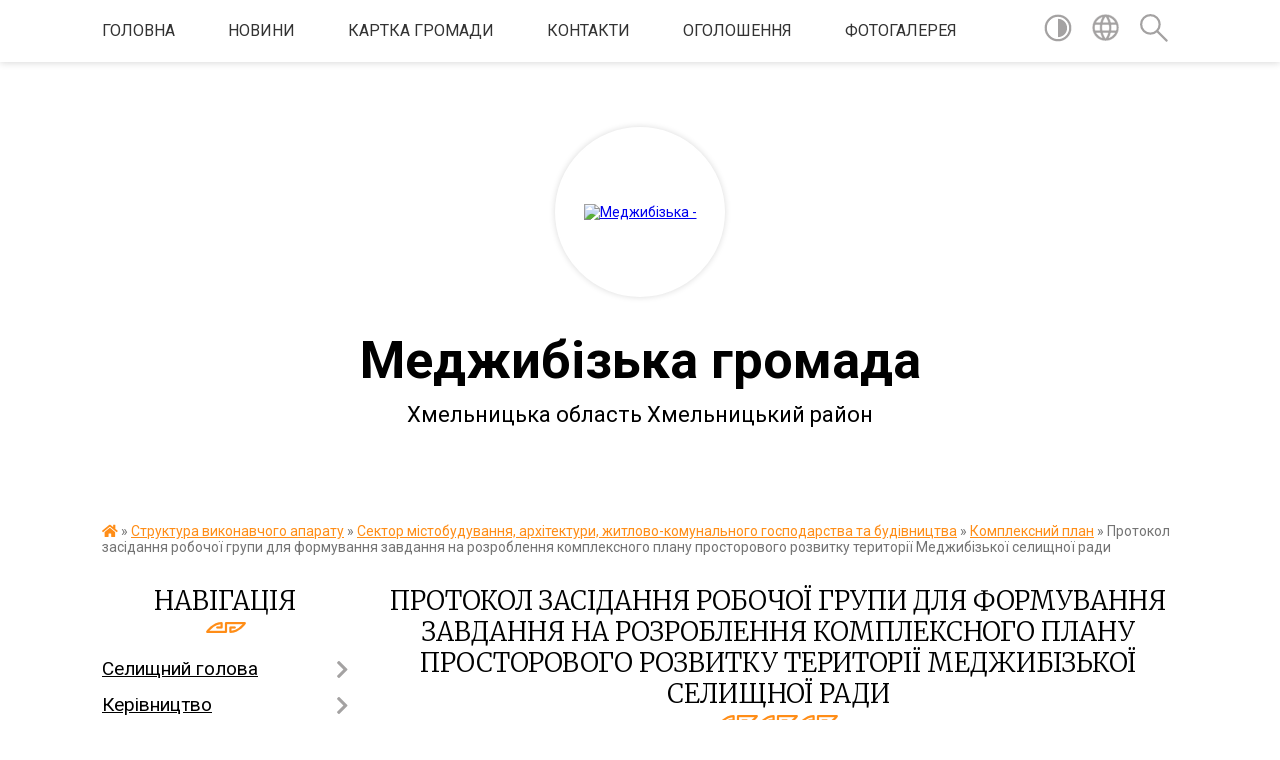

--- FILE ---
content_type: text/html; charset=UTF-8
request_url: https://medzhybizka-gromada.gov.ua/news/1644305828/
body_size: 17721
content:
<!DOCTYPE html>
<html lang="uk">
<head>
	<!--[if IE]><meta http-equiv="X-UA-Compatible" content="IE=edge"><![endif]-->
	<meta charset="utf-8">
	<meta name="viewport" content="width=device-width, initial-scale=1">
	<!--[if IE]><script>
		document.createElement('header');
		document.createElement('nav');
		document.createElement('main');
		document.createElement('section');
		document.createElement('article');
		document.createElement('aside');
		document.createElement('footer');
		document.createElement('figure');
		document.createElement('figcaption');
	</script><![endif]-->
	<title>Протокол засідання робочої групи для формування завдання на розроблення комплексного плану просторового розвитку території Меджибізької селищної ради | Меджибізька громада Хмельницька область Хмельницький район</title>
	<meta name="description" content="">
	<meta name="keywords" content="Протокол, засідання, робочої, групи, для, формування, завдання, на, розроблення, комплексного, плану, просторового, розвитку, території, Меджибізької, селищної, ради, |, Меджибізька, громада, Хмельницька, область, Хмельницький, район">

	
		<meta property="og:image" content="https://rada.info/upload/users_files/04404556/aa93ffdf2c92d97b614ecd025dad0cb1.jpeg">
	<meta property="og:image:width" content="800">
	<meta property="og:image:height" content="445">
			<meta property="og:title" content="Протокол засідання робочої групи для формування завдання на розроблення комплексного плану просторового розвитку території Меджибізької селищної ради">
				<meta property="og:type" content="article">
	<meta property="og:url" content="https://medzhybizka-gromada.gov.ua/news/1644305828/">
		
		<link rel="apple-touch-icon" sizes="57x57" href="https://gromada.org.ua/apple-icon-57x57.png">
	<link rel="apple-touch-icon" sizes="60x60" href="https://gromada.org.ua/apple-icon-60x60.png">
	<link rel="apple-touch-icon" sizes="72x72" href="https://gromada.org.ua/apple-icon-72x72.png">
	<link rel="apple-touch-icon" sizes="76x76" href="https://gromada.org.ua/apple-icon-76x76.png">
	<link rel="apple-touch-icon" sizes="114x114" href="https://gromada.org.ua/apple-icon-114x114.png">
	<link rel="apple-touch-icon" sizes="120x120" href="https://gromada.org.ua/apple-icon-120x120.png">
	<link rel="apple-touch-icon" sizes="144x144" href="https://gromada.org.ua/apple-icon-144x144.png">
	<link rel="apple-touch-icon" sizes="152x152" href="https://gromada.org.ua/apple-icon-152x152.png">
	<link rel="apple-touch-icon" sizes="180x180" href="https://gromada.org.ua/apple-icon-180x180.png">
	<link rel="icon" type="image/png" sizes="192x192"  href="https://gromada.org.ua/android-icon-192x192.png">
	<link rel="icon" type="image/png" sizes="32x32" href="https://gromada.org.ua/favicon-32x32.png">
	<link rel="icon" type="image/png" sizes="96x96" href="https://gromada.org.ua/favicon-96x96.png">
	<link rel="icon" type="image/png" sizes="16x16" href="https://gromada.org.ua/favicon-16x16.png">
	<link rel="manifest" href="https://gromada.org.ua/manifest.json">
	<meta name="msapplication-TileColor" content="#ffffff">
	<meta name="msapplication-TileImage" content="https://gromada.org.ua/ms-icon-144x144.png">
	<meta name="theme-color" content="#ffffff">
	
	
		<meta name="robots" content="">
	
	<link href="https://fonts.googleapis.com/css?family=Merriweather:300|Roboto:400,400i,700,700i&amp;subset=cyrillic-ext" rel="stylesheet">

    <link rel="preload" href="https://cdnjs.cloudflare.com/ajax/libs/font-awesome/5.9.0/css/all.min.css" as="style">
	<link rel="stylesheet" href="https://cdnjs.cloudflare.com/ajax/libs/font-awesome/5.9.0/css/all.min.css" integrity="sha512-q3eWabyZPc1XTCmF+8/LuE1ozpg5xxn7iO89yfSOd5/oKvyqLngoNGsx8jq92Y8eXJ/IRxQbEC+FGSYxtk2oiw==" crossorigin="anonymous" referrerpolicy="no-referrer" />
    
	<link rel="preload" href="//gromada.org.ua/themes/pattern/css/styles_vip.css?v=2.39" as="style">
	<link rel="stylesheet" href="//gromada.org.ua/themes/pattern/css/styles_vip.css?v=2.39">
	<link rel="stylesheet" href="//gromada.org.ua/themes/pattern/css/254/theme_vip.css?v=1769009980">
	
		<!--[if lt IE 9]>
	<script src="https://oss.maxcdn.com/html5shiv/3.7.2/html5shiv.min.js"></script>
	<script src="https://oss.maxcdn.com/respond/1.4.2/respond.min.js"></script>
	<![endif]-->
	<!--[if gte IE 9]>
	<style type="text/css">
		.gradient { filter: none; }
	</style>
	<![endif]-->

</head>
<body class="">

	<a href="#top_menu" class="skip-link link" aria-label="Перейти до головного меню (Alt+1)" accesskey="1">Перейти до головного меню (Alt+1)</a>
	<a href="#left_menu" class="skip-link link" aria-label="Перейти до бічного меню (Alt+2)" accesskey="2">Перейти до бічного меню (Alt+2)</a>
    <a href="#main_content" class="skip-link link" aria-label="Перейти до головного вмісту (Alt+3)" accesskey="3">Перейти до текстового вмісту (Alt+3)</a>




	
	<section class="top_nav">
		<div class="wrap">
			<div class="row">
				<div class="grid-80">
					<nav class="main_menu" id="top_menu">
						<ul>
														<li class="">
								<a href="https://medzhybizka-gromada.gov.ua/main/">Головна</a>
																							</li>
														<li class="">
								<a href="https://medzhybizka-gromada.gov.ua/news/">Новини</a>
																							</li>
														<li class="">
								<a href="https://medzhybizka-gromada.gov.ua/structure/">Картка громади</a>
																							</li>
														<li class="">
								<a href="https://medzhybizka-gromada.gov.ua/feedback/">Контакти</a>
																							</li>
														<li class="">
								<a href="https://medzhybizka-gromada.gov.ua/more_news/">Оголошення</a>
																							</li>
														<li class=" has-sub">
								<a href="https://medzhybizka-gromada.gov.ua/photo/">Фотогалерея</a>
																<button onclick="return show_next_level(this);" aria-label="Показати підменю"></button>
																								<ul>
																		<li>
										<a href="https://medzhybizka-gromada.gov.ua/kalendar-podij-15-26-31-15-04-2021/">Календар подій</a>
																													</li>
																										</ul>
															</li>
													</ul>
					</nav>
					&nbsp;
					<button class="menu-button" id="open-button"><i class="fas fa-bars"></i> Меню сайту</button>
				</div>
				<div class="grid-20">
					<nav class="special_menu">
						<ul>
															<li class="alt_link"><a href="#" title="Версія для людей з вадами зору" onclick="return set_special('8f12a5cf644c8624c4358260f1a72267d0bb182f');"><img class="svg ico" src="//gromada.org.ua/themes/pattern/img/ico/contrast_ico.svg"></a></li>
								<li class="translate_link"><a href="#" class="show_translate" title="Відкрити перекладач"><img class="svg ico" src="//gromada.org.ua/themes/pattern/img/ico/world_ico.svg"></a></li>
								<li><a href="#" class="show_search" title="Показати поле для пошуку"><img class="svg ico" src="//gromada.org.ua/themes/pattern/img/ico/search_ico.svg"></a></li>
													</ul>
					</nav>
					<form action="https://medzhybizka-gromada.gov.ua/search/" class="search_form">
						<input type="text" name="q" value="" placeholder="Пошук..." aria-label="Введіть пошукову фразу" required>
						<button type="submit" name="search" value="y" aria-label="Здійснити пошук"><i class="fa fa-search"></i></button>
					</form>
					<div class="translate_block">
						<div id="google_translate_element"></div>
					</div>
				</div>
				<div class="clearfix"></div>
			</div>
		</div>
	</section>

	<header>
		<div class="wrap">
			<div class="logo">
				<a href="https://medzhybizka-gromada.gov.ua/" id="logo" class="form_2">
					<img src="https://rada.info/upload/users_files/04404556/gerb/Medzhybizh_OTH_gerb_5.png" alt="Меджибізька - ">
				</a>
			</div>
			<div class="title">
				<div class="slogan_1">Меджибізька громада</div><br>
				<div class="slogan_2">Хмельницька область Хмельницький район</div>
			</div>
		</div>
	</header>

	<div class="wrap">
				
		<section class="bread_crumbs">
		<div xmlns:v="http://rdf.data-vocabulary.org/#"><a href="https://medzhybizka-gromada.gov.ua/" title="Головна сторінка"><i class="fas fa-home"></i></a> &raquo; <a href="https://medzhybizka-gromada.gov.ua/golova-gromadi-09-08-31-02-06-2016/">Структура виконавчого апарату</a> &raquo; <a href="https://medzhybizka-gromada.gov.ua/sektor-mistobuduvannya-arhitekturi-zhitlovokomunalnogo-gospodarstva-ta-budivnictva-14-57-11-02-04-2021/">Сектор містобудування, архітектури, житлово-комунального господарства та будівництва</a> &raquo; <a href="https://medzhybizka-gromada.gov.ua/kompleksnij-plan-09-56-04-25-01-2022/" aria-current="page">Комплексний план</a>  &raquo; <span>Протокол засідання робочої групи для формування завдання на розроблення комплексного плану просторового розвитку території Меджибізької селищної ради</span></div>
	</section>
	
	<section class="center_block">
		<div class="row">
			<div class="grid-25 fr">
				<aside>
				
									
					<div class="sidebar_title" id="left_menu">Навігація</div>
					
					<nav class="sidebar_menu">
						<ul>
														<li class=" has-sub">
								<a href="https://medzhybizka-gromada.gov.ua/zastupnik-golovi-selischnoi-radi-08-30-38-04-01-2019/">Селищний голова</a>
																<button onclick="return show_next_level(this);" aria-label="Показати підменю"></button>
																								<ul>
																		<li class="">
										<a href="https://medzhybizka-gromada.gov.ua/status-i-povnovazhennya-13-52-39-02-04-2021/">Статус і повноваження</a>
																													</li>
																		<li class="">
										<a href="https://medzhybizka-gromada.gov.ua/biografiya-13-52-58-02-04-2021/">Біографія</a>
																													</li>
																		<li class="">
										<a href="https://medzhybizka-gromada.gov.ua/zviti-selischnogo-golovi-13-55-34-02-04-2021/">Звіти селищного голови</a>
																													</li>
																		<li class="">
										<a href="https://medzhybizka-gromada.gov.ua/grafik-prijomu-gromadyan-08-59-04-12-04-2021/">Графік прийому громадян</a>
																													</li>
																										</ul>
															</li>
														<li class=" has-sub">
								<a href="https://medzhybizka-gromada.gov.ua/kerivnictvo-otg-08-18-53-04-01-2019/">Керівництво територіальної громади</a>
																<button onclick="return show_next_level(this);" aria-label="Показати підменю"></button>
																								<ul>
																		<li class="">
										<a href="https://medzhybizka-gromada.gov.ua/sekretar-medzhibizkoi-selischnoi-radi-14-48-37-08-04-2025/">Секретар Меджибізької селищної ради</a>
																													</li>
																		<li class="">
										<a href="https://medzhybizka-gromada.gov.ua/zastupnik-selischnogo-golovi-z-pitan-diyalnosti-vikonavchih-organiv-15-01-42-08-04-2025/">ЗАСТУПНИК СЕЛИЩНОГО ГОЛОВИ З ПИТАНЬ ДІЯЛЬНОСТІ ВИКОНАВЧИХ ОРГАНІВ</a>
																													</li>
																		<li class="">
										<a href="https://medzhybizka-gromada.gov.ua/zastupnik-selischnogo-golovi-15-04-11-08-04-2025/">ЗАСТУПНИК СЕЛИЩНОГО ГОЛОВИ</a>
																													</li>
																		<li class="">
										<a href="https://medzhybizka-gromada.gov.ua/kerujucha-spravami-vikonavchogo-komitetu-selischnoi-radi-15-15-31-08-04-2025/">КЕРУЮЧА СПРАВАМИ ВИКОНАВЧОГО КОМІТЕТУ СЕЛИЩНОЇ РАДИ</a>
																													</li>
																		<li class="">
										<a href="https://medzhybizka-gromada.gov.ua/sklad-vikonavchogo-komitetu-medzhibizkoi-selischnoi-radi-08-18-41-09-04-2025/">Склад виконавчого комітету Меджибізької селищної ради</a>
																													</li>
																		<li class="">
										<a href="https://medzhybizka-gromada.gov.ua/deputati-selischnoi-radi-08-28-18-09-04-2025/">Депутати селищної ради</a>
																													</li>
																										</ul>
															</li>
														<li class="active has-sub">
								<a href="https://medzhybizka-gromada.gov.ua/golova-gromadi-09-08-31-02-06-2016/">Структура виконавчого апарату</a>
																<button onclick="return show_next_level(this);" aria-label="Показати підменю"></button>
																								<ul>
																		<li class="">
										<a href="https://medzhybizka-gromada.gov.ua/struktura-10-59-47-24-10-2024/">Структура</a>
																													</li>
																		<li class=" has-sub">
										<a href="https://medzhybizka-gromada.gov.ua/zagalnij-viddil-14-05-13-02-04-2021/">Загальний відділ</a>
																				<button onclick="return show_next_level(this);" aria-label="Показати підменю"></button>
																														<ul>
																						<li><a href="https://medzhybizka-gromada.gov.ua/informaciya-pro-viddil-14-19-56-02-04-2021/">Структура загального відділу виконавчого комітету Меджибізької селищної ради</a></li>
																						<li><a href="https://medzhybizka-gromada.gov.ua/rishennya-ta-polozhennya-pro-zagalnij-viddil-vikonavchogo-komitetu-medzhibizkoi-selischnoi-radi-15-07-49-29-10-2024/">Рішення та Положення про загальний відділ виконавчого комітету  Меджибізької селищної ради</a></li>
																						<li><a href="https://medzhybizka-gromada.gov.ua/novini-16-24-53-10-08-2021/">Новини</a></li>
																																</ul>
																			</li>
																		<li class=" has-sub">
										<a href="https://medzhybizka-gromada.gov.ua/juridichnokadrovij-viddil-14-05-30-02-04-2021/">Юридично-кадровий відділ</a>
																				<button onclick="return show_next_level(this);" aria-label="Показати підменю"></button>
																														<ul>
																						<li><a href="https://medzhybizka-gromada.gov.ua/pracivniki-viddilu-14-25-25-02-04-2021/">Структура юридично-кадрового відділу Меджибізької селищної ради</a></li>
																						<li><a href="https://medzhybizka-gromada.gov.ua/informaciya-pro-viddil-14-25-38-02-04-2021/">Положення про  юридично-кадровий відділ  Меджибізької селищної ради</a></li>
																																</ul>
																			</li>
																		<li class=" has-sub">
										<a href="https://medzhybizka-gromada.gov.ua/viddil-buhgallterskogo-obliku-ta-zvitnosti-14-06-04-02-04-2021/">Відділ бухгалтерського обліку та звітності</a>
																				<button onclick="return show_next_level(this);" aria-label="Показати підменю"></button>
																														<ul>
																						<li><a href="https://medzhybizka-gromada.gov.ua/pracivniki-viddilu-14-26-07-02-04-2021/">Структура відділу бухгалтерського обліку і звітності  Меджибізької селищної ради</a></li>
																						<li><a href="https://medzhybizka-gromada.gov.ua/informaciya-pro-viddil-14-26-24-02-04-2021/">Рішення та Положення про  відділ бухгалтерського обліку та звітності  Меджибізької селищної ради</a></li>
																																</ul>
																			</li>
																		<li class=" has-sub">
										<a href="https://medzhybizka-gromada.gov.ua/viddil-ekonomichnogo-rozvitku-ta-investicij-14-06-28-02-04-2021/">Відділ економічного розвитку та інвестицій</a>
																				<button onclick="return show_next_level(this);" aria-label="Показати підменю"></button>
																														<ul>
																						<li><a href="https://medzhybizka-gromada.gov.ua/strategiya-rozvitku-medzhibizkoi-selischnoi-teritorialnoi-gromadi-na-20262027-roki-15-36-41-20-06-2025/">Стратегія розвитку Меджибізької селищної територіальної громади на 2026-2027 роки</a></li>
																						<li><a href="https://medzhybizka-gromada.gov.ua/pracivniki-viddilu-14-29-01-02-04-2021/">Структура відділу економічного розвитку та інвестицій Меджибізької селищної ради</a></li>
																						<li><a href="https://medzhybizka-gromada.gov.ua/informaciya-pro-viddil-14-29-12-02-04-2021/">Рішення та Положення про відділ економічного розвитку та інвестицій виконавчого комітету Меджибізької селищної ради</a></li>
																						<li><a href="https://medzhybizka-gromada.gov.ua/informaciya-13-46-29-11-09-2018/">Новини</a></li>
																						<li><a href="https://medzhybizka-gromada.gov.ua/strategiya-rozvitku-medzhibizkoi-otg-15-20-03-20-12-2018/">Стратегія розвитку Меджибізької ТГ</a></li>
																						<li><a href="https://medzhybizka-gromada.gov.ua/pasport-gromadi-13-20-32-07-08-2019/">Паспорт громади</a></li>
																						<li><a href="https://medzhybizka-gromada.gov.ua/programa-socialnoekonomichnogo-rozvitku-14-32-13-02-04-2021/">Програми економічного та соціального розвитку Меджибізької селищної ради</a></li>
																						<li><a href="https://medzhybizka-gromada.gov.ua/propozicii-dlya-investoriv-11-43-03-24-12-2021/">Грантові програми</a></li>
																						<li><a href="https://medzhybizka-gromada.gov.ua/informaciya-pro-industrialni-promislovi-parki-15-24-44-05-08-2021/">Індустріальні парки</a></li>
																						<li><a href="https://medzhybizka-gromada.gov.ua/monitoring-cin-na-socialno-znachuschi-prodovolchi-tovari-u-rozdribnij-merezhi-14-39-28-04-01-2024/">Моніторинг цін на соціально значущі продовольчі товари у роздрібній мережі</a></li>
																						<li><a href="https://medzhybizka-gromada.gov.ua/strategiya-rozvitku-medzhibizkoi-tg-na-20252030-roki-16-51-16-19-08-2025/">Стратегія розвитку Меджибізької ТГ на 2025-2030 роки</a></li>
																																</ul>
																			</li>
																		<li class=" has-sub">
										<a href="https://medzhybizka-gromada.gov.ua/viddil-zemelnih-vidnosin-14-06-46-02-04-2021/">Відділ земельних відносин</a>
																				<button onclick="return show_next_level(this);" aria-label="Показати підменю"></button>
																														<ul>
																						<li><a href="https://medzhybizka-gromada.gov.ua/pracivniki-viddilu-14-33-52-02-04-2021/">Працівники відділу</a></li>
																						<li><a href="https://medzhybizka-gromada.gov.ua/informaciya-pro-viddil-14-34-07-02-04-2021/">Інформація про відділ</a></li>
																						<li><a href="https://medzhybizka-gromada.gov.ua/ogoloshennya-14-35-06-02-04-2021/">Оголошення</a></li>
																																</ul>
																			</li>
																		<li class=" has-sub">
										<a href="javascript:;">Служба у справах дітей</a>
																				<button onclick="return show_next_level(this);" aria-label="Показати підменю"></button>
																														<ul>
																						<li><a href="https://medzhybizka-gromada.gov.ua/pracivniki-viddilu-14-36-07-02-04-2021/">Працівники</a></li>
																						<li><a href="https://medzhybizka-gromada.gov.ua/informaciya-pro-viddil-14-37-16-02-04-2021/">Положення про Службу у справах дітей</a></li>
																						<li><a href="https://medzhybizka-gromada.gov.ua/poslugi-dlya-gromadyan-14-37-33-02-04-2021/">Послуги для громадян</a></li>
																						<li><a href="https://medzhybizka-gromada.gov.ua/novini-15-20-36-13-04-2021/">Новини</a></li>
																						<li><a href="https://medzhybizka-gromada.gov.ua/usinovlennya-13-35-12-14-07-2022/">Усиновлення</a></li>
																						<li><a href="https://medzhybizka-gromada.gov.ua/zakonodavstvo-ukraini-schodo-zahistu-prav-ditej-14-33-55-14-07-2022/">Законодавство України щодо захисту прав дітей</a></li>
																						<li><a href="https://medzhybizka-gromada.gov.ua/povidom-pro-ditinu-yaka-perebuvae-v-skladnih-zhittevih-obstavinah-14-23-42-11-04-2022/">Повідом про дитину, яка перебуває в складних життєвих обставинах</a></li>
																						<li><a href="https://medzhybizka-gromada.gov.ua/ocinka-potreb-ditini-14-24-28-11-04-2022/">Оцінка потреб дитини</a></li>
																						<li><a href="https://medzhybizka-gromada.gov.ua/patronatna-simya-14-25-20-11-04-2022/">Патронатна сім'я</a></li>
																						<li><a href="https://medzhybizka-gromada.gov.ua/korisna-informaciya-14-25-46-11-04-2022/">Корисна інформація</a></li>
																						<li><a href="https://medzhybizka-gromada.gov.ua/profilaktichna-robota-14-26-23-11-04-2022/">Профілактична робота</a></li>
																						<li><a href="https://medzhybizka-gromada.gov.ua/studiya-psihologichnogo-rozvitku-garmoniya-14-06-24-27-06-2023/">Студія психологічного розвитку "Гармонія"</a></li>
																																</ul>
																			</li>
																		<li class=" has-sub">
										<a href="https://medzhybizka-gromada.gov.ua/sektor-z-pitan-socialnogo-zahistu-naselennya-14-11-05-02-04-2021/">Сектор з питань соціального захисту населення</a>
																				<button onclick="return show_next_level(this);" aria-label="Показати підменю"></button>
																														<ul>
																						<li><a href="https://medzhybizka-gromada.gov.ua/pracivniki-viddilu-14-41-09-02-04-2021/">Працівники сектору</a></li>
																						<li><a href="https://medzhybizka-gromada.gov.ua/informaciya-pro-viddil-14-41-20-02-04-2021/">Інформація про сектор</a></li>
																						<li><a href="https://medzhybizka-gromada.gov.ua/zviti-pro-robotu-14-42-12-02-04-2021/">Новини</a></li>
																																</ul>
																			</li>
																		<li class=" has-sub">
										<a href="https://medzhybizka-gromada.gov.ua/sektor-z-publichnih-zakupivel-14-10-20-02-04-2021/">Сектор з публічних закупівель</a>
																				<button onclick="return show_next_level(this);" aria-label="Показати підменю"></button>
																														<ul>
																						<li><a href="https://medzhybizka-gromada.gov.ua/pracivniki-viddilu-14-39-28-02-04-2021/">Працівники Сектору</a></li>
																						<li><a href="https://medzhybizka-gromada.gov.ua/informaciya-pro-viddil-14-39-45-02-04-2021/">Інформація про Cектор</a></li>
																						<li><a href="https://medzhybizka-gromada.gov.ua/obgruntuvannya-tehnichnih-yakisnih-ta-kilkisnih-harakteristik-predmetu-zakupivli-16-23-35-27-12-2022/">Обґрунтування технічних, якісних та кількісних характеристик предмету закупівлі</a></li>
																																</ul>
																			</li>
																		<li class=" has-sub">
										<a href="https://medzhybizka-gromada.gov.ua/viddil-finansiv-14-11-49-02-04-2021/">Відділ фінансів</a>
																				<button onclick="return show_next_level(this);" aria-label="Показати підменю"></button>
																														<ul>
																						<li><a href="https://medzhybizka-gromada.gov.ua/pracivniki-viddilu-14-42-58-02-04-2021/">Працівники відділу</a></li>
																						<li><a href="https://medzhybizka-gromada.gov.ua/informaciya-pro-viddil-14-43-08-02-04-2021/">Інформація про відділ</a></li>
																						<li><a href="https://medzhybizka-gromada.gov.ua/pasporti-bjudzhetnih-program-14-43-44-02-04-2021/">Паспорти бюджетних програм</a></li>
																						<li><a href="https://medzhybizka-gromada.gov.ua/bjudzhet-16-48-07-08-01-2019/">Бюджет Меджибізької селищної територіальної громади на 2021 рік</a></li>
																						<li><a href="https://medzhybizka-gromada.gov.ua/bjudzhetni-zapiti-14-44-04-02-04-2021/">Бюджетні запити</a></li>
																						<li><a href="https://medzhybizka-gromada.gov.ua/vikonannya-bjudzhetu-14-47-26-02-04-2021/">Виконання бюджету</a></li>
																						<li><a href="https://medzhybizka-gromada.gov.ua/rekviziti-rahunkivdlya-obliku-dohodiv-miscevogo-bjudzhetu-14-48-37-02-04-2021/">Реквізити рахунків для обліку доходів місцевого бюджету на 2021 рік</a></li>
																						<li><a href="https://medzhybizka-gromada.gov.ua/prognoz-bjudzhetu-na-20222024-roki-15-19-39-20-08-2021/">Прогноз бюджету на 2022-2024 роки</a></li>
																						<li><a href="https://medzhybizka-gromada.gov.ua/bjudzhet-medzhibizkoi-selischnoi-teritorialnoi-gromadi-na-2023-rik-10-25-13-29-12-2022/">Бюджет Меджибізької селищної територіальної громади на 2023 рік</a></li>
																						<li><a href="https://medzhybizka-gromada.gov.ua/bjudzhet-medzhibizkoi-selischnoi-teritorialnoi-gromadi-na-2022-rik-12-55-03-24-12-2021/">Бюджет Меджибізької селищної територіальної громади на 2022 рік</a></li>
																						<li><a href="https://medzhybizka-gromada.gov.ua/novini-09-12-20-27-04-2021/">Новини</a></li>
																																</ul>
																			</li>
																		<li class="">
										<a href="https://medzhybizka-gromada.gov.ua/sektor-informacijnokompjuternogo-zabezpechennya-16-05-42-10-08-2021/">Сектор інформаційно-комп'ютерного забезпечення</a>
																													</li>
																		<li class="">
										<a href="https://medzhybizka-gromada.gov.ua/civilnij-zahist-14-26-23-03-08-2018/">Сектор з питань надзвичайних ситуацій, цивільного захисту населення та мобілізаційної роботи</a>
																													</li>
																		<li class=" has-sub">
										<a href="https://medzhybizka-gromada.gov.ua/viddil-osviti-molodi-sportu-kulturi-i-turizmu-16-39-06-24-09-2024/">Відділ освіти, молоді, спорту, культури і туризму</a>
																				<button onclick="return show_next_level(this);" aria-label="Показати підменю"></button>
																														<ul>
																						<li><a href="https://medzhybizka-gromada.gov.ua/viddil-osviti-molodi-sportu-kulturi-i-turizmu-medzhibizkoi-selischnoi-radi-11-21-27-13-12-2017/">Працівники відділу</a></li>
																						<li><a href="https://medzhybizka-gromada.gov.ua/informaciya-pro-viddil-15-14-25-02-04-2021/">Інформація про відділ</a></li>
																						<li><a href="https://medzhybizka-gromada.gov.ua/osvita-1525773342/">Освіта</a></li>
																						<li><a href="https://medzhybizka-gromada.gov.ua/sadochki-1526300299/">Заклади дошкільної освіти</a></li>
																						<li><a href="https://medzhybizka-gromada.gov.ua/zakladi-zagalnoi-serednoi-osviti-15-15-29-02-04-2021/">Заклади загальної середньої освіти</a></li>
																						<li><a href="https://medzhybizka-gromada.gov.ua/sport-1525773420/">ДЮСШ Меджибізької ТГ в с.Голосків</a></li>
																						<li><a href="https://medzhybizka-gromada.gov.ua/molodizhna-rada-10-43-39-19-01-2023/">Молодіжна рада</a></li>
																						<li><a href="https://medzhybizka-gromada.gov.ua/nacionalnopatriotichne-vihovannya-15-24-09-02-04-2021/">Національно-патріотичне виховання</a></li>
																						<li><a href="https://medzhybizka-gromada.gov.ua/majstri-narodnogo-mistectva-15-24-39-02-04-2021/">Майстри народного мистецтва</a></li>
																						<li><a href="https://medzhybizka-gromada.gov.ua/medzhibizka-publichna-biblioteka-ta-ii-filii-15-25-52-02-04-2021/">Меджибізька публічна бібліотека та її філії</a></li>
																						<li><a href="https://medzhybizka-gromada.gov.ua/dityacha-shkola-mistectv-15-26-23-02-04-2021/">Меджибізька дитяча школа мистецтв (школа естетичного виховання)</a></li>
																						<li><a href="https://medzhybizka-gromada.gov.ua/turizm-1525773456/">Туризм</a></li>
																						<li><a href="https://medzhybizka-gromada.gov.ua/podievij-turizm-1525773501/">Подієвий туризм</a></li>
																						<li><a href="https://medzhybizka-gromada.gov.ua/istorichnij-turizm-1525773642/">Історичний туризм</a></li>
																						<li><a href="https://medzhybizka-gromada.gov.ua/palomnictvo-1525773677/">Паломництво</a></li>
																						<li><a href="https://medzhybizka-gromada.gov.ua/veloturizm-1525773696/">Велотуризм</a></li>
																						<li><a href="https://medzhybizka-gromada.gov.ua/kultura-1525773439/">Заклади культури клубного типу</a></li>
																						<li><a href="https://medzhybizka-gromada.gov.ua/kulturna-spadschina-1526372253/">Культурна спадщина</a></li>
																						<li><a href="https://medzhybizka-gromada.gov.ua/novini-14-58-14-14-04-2021/">Новини</a></li>
																						<li><a href="https://medzhybizka-gromada.gov.ua/pro-zakriplennya-teritorii-obslugovuvannya-za-zakladami-doshkilnoi-ta-zagalnoi-serednoi-osviti-medzhibizkoi-selischnoi-radi-10-39-08-13-09-2021/">Про закріплення території обслуговування за закладами дошкільної та загальної середньої освіти Меджибізької селищної ради</a></li>
																						<li><a href="https://medzhybizka-gromada.gov.ua/programi-rozvitku-osvitnoi-ta-kulturnoi-galuzi-na-2021--2025-roki-09-53-02-19-04-2021/">Програми розвитку освітньої та культурної галузі на 2021  - 2025 роки</a></li>
																																</ul>
																			</li>
																		<li class="active has-sub">
										<a href="https://medzhybizka-gromada.gov.ua/sektor-mistobuduvannya-arhitekturi-zhitlovokomunalnogo-gospodarstva-ta-budivnictva-14-57-11-02-04-2021/">Сектор містобудування, архітектури, житлово-комунального господарства та будівництва</a>
																				<button onclick="return show_next_level(this);" aria-label="Показати підменю"></button>
																														<ul>
																						<li><a href="https://medzhybizka-gromada.gov.ua/novini-14-57-58-02-04-2021/">Новини</a></li>
																						<li><a href="https://medzhybizka-gromada.gov.ua/pracivniki-viddilu-14-57-42-02-04-2021/">Працівники сектору</a></li>
																						<li><a href="https://medzhybizka-gromada.gov.ua/informaciya-pro-viddil-14-57-50-02-04-2021/">Інформація про сектор</a></li>
																						<li><a href="https://medzhybizka-gromada.gov.ua/poslugi-dlya-gromadyan-14-59-47-02-04-2021/">Послуги для громадян</a></li>
																						<li><a href="https://medzhybizka-gromada.gov.ua/zviti-pro-robotu-14-59-26-02-04-2021/">Звіти про роботу</a></li>
																						<li><a href="https://medzhybizka-gromada.gov.ua/mistobudivna-dokumentaciya-ta-obmezhennya-13-44-51-22-09-2021/">Містобудівні умови та обмеження</a></li>
																						<li><a href="https://medzhybizka-gromada.gov.ua/generalni-plani-09-56-46-25-01-2022/">Генеральні плани</a></li>
																						<li class="active"><a href="https://medzhybizka-gromada.gov.ua/kompleksnij-plan-09-56-04-25-01-2022/">Комплексний план</a></li>
																						<li><a href="https://medzhybizka-gromada.gov.ua/mistobudivna-dokumentaciya-14-58-38-02-04-2021/">Містобудівна документація</a></li>
																																</ul>
																			</li>
																		<li class=" has-sub">
										<a href="https://medzhybizka-gromada.gov.ua/viddil-trudovij-arhiv-medzhibizkoi-selischnoi-radi-09-55-30-24-10-2024/">Відділ Трудовий архів Меджибізької селищної ради</a>
																				<button onclick="return show_next_level(this);" aria-label="Показати підменю"></button>
																														<ul>
																						<li><a href="https://medzhybizka-gromada.gov.ua/cifrovij-fond-14-35-34-22-01-2025/">ЦИФРОВИЙ ФОНД</a></li>
																																</ul>
																			</li>
																		<li class=" has-sub">
										<a href="https://medzhybizka-gromada.gov.ua/sektor-pidtrimki-veteraniv-ta-chleniv-ih-simej-09-56-50-24-10-2024/">Сектор підтримки ветеранів та членів їх сімей</a>
																				<button onclick="return show_next_level(this);" aria-label="Показати підменю"></button>
																														<ul>
																						<li><a href="https://medzhybizka-gromada.gov.ua/novini-14-57-21-19-11-2024/">Новини</a></li>
																																</ul>
																			</li>
																										</ul>
															</li>
														<li class="">
								<a href="https://medzhybizka-gromada.gov.ua/geroi-gromadi-10-40-31-26-08-2025/">ГЕРОЇ ГРОМАДИ</a>
																							</li>
														<li class=" has-sub">
								<a href="https://medzhybizka-gromada.gov.ua/sektor-socialnogo-zahistu-naselennya-10-57-55-30-06-2025/">Соціальна сфера громади</a>
																<button onclick="return show_next_level(this);" aria-label="Показати підменю"></button>
																								<ul>
																		<li class=" has-sub">
										<a href="https://medzhybizka-gromada.gov.ua/katalog-poslug-10-59-07-30-06-2025/">Центр надання соціальних послуг</a>
																				<button onclick="return show_next_level(this);" aria-label="Показати підменю"></button>
																														<ul>
																						<li><a href="https://medzhybizka-gromada.gov.ua/zvit-za-rezultatami-viznachennya-potreb-naselennya-u-socialnih-poslugah-u-sferi-doglyadu-za-ditmi-medzhibizkoi-silskoi-teritorialnoi-gromadi-14-24-10-23-12-2025/">ЗВІТ  ЗА РЕЗУЛЬТАТАМИ ВИЗНАЧЕННЯ ПОТРЕБ НАСЕЛЕННЯ У СОЦІАЛЬНИХ ПОСЛУГАХ У СФЕРІ ДОГЛЯДУ ЗА  ДІТЬМИ  МЕДЖИБІЗЬКОЇ СІЛЬСЬКОЇ ТЕРИТОРІАЛЬНОЇ ГРОМАДИ</a></li>
																						<li><a href="https://medzhybizka-gromada.gov.ua/rezultati-viznachennya-potreb-naselennya-medzhibizkoi-gromadi-u-socialnih-poslugah-14-25-19-23-12-2025/">РЕЗУЛЬТАТИ ВИЗНАЧЕННЯ ПОТРЕБ НАСЕЛЕННЯ МЕДЖИБІЗЬКОЇ ГРОМАДИ У СОЦІАЛЬНИХ ПОСЛУГАХ</a></li>
																						<li><a href="https://medzhybizka-gromada.gov.ua/dsd-dlya-malozabezpechenih-osib-11-05-32-30-06-2025/">ДСД для малозабезпечених осіб</a></li>
																						<li><a href="https://medzhybizka-gromada.gov.ua/dsd-pri-narodzhenni-ditini-11-06-22-30-06-2025/">ДСД при народженні дитини</a></li>
																						<li><a href="https://medzhybizka-gromada.gov.ua/dsd-dlya-osib-z-invalidnistju-z-ditinstva-11-07-02-30-06-2025/">ДСД для осіб з інвалідністю з дитинства</a></li>
																						<li><a href="https://medzhybizka-gromada.gov.ua/dsd-osobam-yaki-ne-majut-prava-na-otrimannya-pensii-11-07-45-30-06-2025/">ДСД особам, які не мають права на отримання пенсії</a></li>
																						<li><a href="https://medzhybizka-gromada.gov.ua/dsd-pakunok-maljuka-11-09-00-30-06-2025/">ДСД «Пакунок малюка»</a></li>
																						<li><a href="https://medzhybizka-gromada.gov.ua/dsd-municipalna-nyanya-11-10-11-30-06-2025/">ДСД "Муніципальна няня"</a></li>
																						<li><a href="https://medzhybizka-gromada.gov.ua/dsd-fizichnim-osobam-yaki-nadajut-socialni-poslugi-z-doglyadu-bez-zdijsnennya-pidpriemnickoi-diyalnosti-na-neprofisijnij-ta-profesijnij-osno-11-13-02-30-06-2025/">ДСД фізичним особам, які надають соціальні послуги з догляду без здійснення підприємницької діяльності на непрофісійній та професійній основі</a></li>
																						<li><a href="https://medzhybizka-gromada.gov.ua/zvit-schodo-stanu-ta-dostupnosti-riznih-poslug-v-tch-osvitnih-poslug-ta-poslug-v-sferi-ohoroni-zdorov’ya-dlya-simej-z-ditmi-yaki-opinilisy-11-17-42-19-08-2025/">ЗВІТ  щодо стану та доступності різних послуг, в т.ч. освітніх послуг та послуг в сфері охорони здоров’я, для сімей з дітьми, які опинилися в складних життєвих обставинах або мають ризики потрапляння у складні життєві обставини, стану міжвідомчої вза</a></li>
																																</ul>
																			</li>
																		<li class=" has-sub">
										<a href="https://medzhybizka-gromada.gov.ua/sluzhba-u-spravah-ditej-11-18-03-30-06-2025/">Служба у справах дітей</a>
																				<button onclick="return show_next_level(this);" aria-label="Показати підменю"></button>
																														<ul>
																						<li><a href="https://medzhybizka-gromada.gov.ua/proekt-kraschij-doglyad-dlya-kozhnoi-ditini-rozvitok-socialnih-poslug-ta-sistemi-zahistu-ditej-v-hmelnickij-oblasti-13-44-07-22-12-2025/">Проєкт "Кращий догляд для кожної дитини: розвиток соціальних послуг та системи захисту дітей в Хмельницькій області"</a></li>
																						<li><a href="https://medzhybizka-gromada.gov.ua/ranne-vtruchannya-09-47-47-30-09-2025/">Раннє втручання</a></li>
																						<li><a href="https://medzhybizka-gromada.gov.ua/zapobigannya-ta-protidiya-domashnomu-nasilstvu-protidiya-torgivli-ljudmi-ta-zabezpechennya-gendernoi-rivnosti-11-18-47-30-06-2025/">Запобігання та протидія домашньому насильству</a></li>
																						<li><a href="https://medzhybizka-gromada.gov.ua/protidiya-torgivli-ljudmi-11-22-28-30-06-2025/">Протидія торгівлі людьми</a></li>
																						<li><a href="https://medzhybizka-gromada.gov.ua/genderna-rivnist-ta-protidiya-diskriminacii-11-23-24-30-06-2025/">Гендерна рівність та протидія дискримінації</a></li>
																																</ul>
																			</li>
																		<li class="">
										<a href="https://medzhybizka-gromada.gov.ua/sektor-z-pitan-socialnogo-zahistu-naselennya-14-38-48-30-06-2025/">Сектор з питань соціального захисту населення</a>
																													</li>
																		<li class="">
										<a href="https://medzhybizka-gromada.gov.ua/centr-zhittestijkosti-14-39-26-30-06-2025/">Центр життєстійкості</a>
																													</li>
																										</ul>
															</li>
														<li class=" has-sub">
								<a href="https://medzhybizka-gromada.gov.ua/bezbarernist-09-44-31-14-01-2025/">Безбар'єрність</a>
																<button onclick="return show_next_level(this);" aria-label="Показати підменю"></button>
																								<ul>
																		<li class="">
										<a href="https://medzhybizka-gromada.gov.ua/novini-14-48-25-24-04-2025/">новини</a>
																													</li>
																										</ul>
															</li>
														<li class=" has-sub">
								<a href="https://medzhybizka-gromada.gov.ua/vnutrishno-peremischeni-osobi-11-39-19-21-02-2025/">Для осіб з числа ВПО</a>
																<button onclick="return show_next_level(this);" aria-label="Показати підменю"></button>
																								<ul>
																		<li class="">
										<a href="https://medzhybizka-gromada.gov.ua/analiz-vpo-09-22-42-27-08-2025/">Аналіз ВПО</a>
																													</li>
																		<li class="">
										<a href="https://medzhybizka-gromada.gov.ua/konsultativna-rada-vpo-pri-medzhibizkomu-selischnomu-golovi-11-02-48-14-07-2025/">Консультативна рада ВПО при Меджибізькому селищному голові</a>
																													</li>
																		<li class="">
										<a href="https://medzhybizka-gromada.gov.ua/programa-pidtrimik-vpo-11-47-29-21-02-2025/">Програма підтримки ВПО</a>
																													</li>
																		<li class="">
										<a href="https://medzhybizka-gromada.gov.ua/novini-11-57-02-21-02-2025/">Новини</a>
																													</li>
																										</ul>
															</li>
														<li class=" has-sub">
								<a href="https://medzhybizka-gromada.gov.ua/komunalni-ustanovi-10-01-12-24-10-2024/">Комунальні установи</a>
																<button onclick="return show_next_level(this);" aria-label="Показати підменю"></button>
																								<ul>
																		<li class=" has-sub">
										<a href="https://medzhybizka-gromada.gov.ua/medzhibizkij-centr-nadannya-socialnih-poslug-14-18-42-02-04-2021/">Меджибізький центр надання соціальних послуг</a>
																				<button onclick="return show_next_level(this);" aria-label="Показати підменю"></button>
																														<ul>
																						<li><a href="https://medzhybizka-gromada.gov.ua/protidiya-domashnomu-nasilstvu-ta-torgivli-ljudmi-16-17-42-28-04-2022/">Протидія домашньому насильству та торгівлі людьми</a></li>
																						<li><a href="https://medzhybizka-gromada.gov.ua/bank-danih-vidpovidalnih-z-pitan-zapobigannya-ta-protidii-domashnomu-nasilstvu-13-34-58-08-09-2021/">Банк даних відповідальних з питань  запобігання та протидії домашньому насильству </a></li>
																						<li><a href="https://medzhybizka-gromada.gov.ua/pracivniki-viddilu-14-55-00-02-04-2021/">Працівники</a></li>
																						<li><a href="https://medzhybizka-gromada.gov.ua/informaciya-pro-viddil-14-55-15-02-04-2021/">Інформація</a></li>
																						<li><a href="https://medzhybizka-gromada.gov.ua/novini-14-55-41-02-04-2021/">Новини</a></li>
																																</ul>
																			</li>
																		<li class=" has-sub">
										<a href="https://medzhybizka-gromada.gov.ua/knp-cmpsd-medzhibizkoi-selischnoi-otg-14-17-47-02-04-2021/">КНП "ЦПМСД Меджибізької селищної ради"</a>
																				<button onclick="return show_next_level(this);" aria-label="Показати підменю"></button>
																														<ul>
																						<li><a href="https://medzhybizka-gromada.gov.ua/pracivniki-viddilu-14-55-51-02-04-2021/">Працівники</a></li>
																						<li><a href="https://medzhybizka-gromada.gov.ua/novini-14-56-01-02-04-2021/">Новини</a></li>
																						<li><a href="https://medzhybizka-gromada.gov.ua/informaciya-pro-viddil-14-56-13-02-04-2021/">Інформація</a></li>
																																</ul>
																			</li>
																		<li class=" has-sub">
										<a href="https://medzhybizka-gromada.gov.ua/kp-dobrobut-14-18-07-02-04-2021/">КП "Добробут"</a>
																				<button onclick="return show_next_level(this);" aria-label="Показати підменю"></button>
																														<ul>
																						<li><a href="https://medzhybizka-gromada.gov.ua/informaciya-10-22-44-15-04-2021/">Інформація</a></li>
																						<li><a href="https://medzhybizka-gromada.gov.ua/novini-10-23-07-15-04-2021/">Новини</a></li>
																																</ul>
																			</li>
																										</ul>
															</li>
														<li class=" has-sub">
								<a href="https://medzhybizka-gromada.gov.ua/cnap-09-54-47-07-02-2023/">Центр надання адміністративних послуг (ЦНАП)</a>
																<button onclick="return show_next_level(this);" aria-label="Показати підменю"></button>
																								<ul>
																		<li class="">
										<a href="https://medzhybizka-gromada.gov.ua/administrativni-poslugi-16-41-54-20-03-2025/">АДМІНІСТРАТИВНІ ПОСЛУГИ</a>
																													</li>
																		<li class="">
										<a href="https://medzhybizka-gromada.gov.ua/pracivniki-16-47-04-20-03-2025/">ПРАЦІВНИКИ</a>
																													</li>
																		<li class="">
										<a href="https://medzhybizka-gromada.gov.ua/novini-16-47-56-20-03-2025/">НОВИНИ</a>
																													</li>
																										</ul>
															</li>
														<li class="">
								<a href="https://medzhybizka-gromada.gov.ua/informacijnij-bjuleten-medzhibizkoi-teritorialnoi-gromadi-15-12-42-19-10-2021/">Інформаційний бюлетень Меджибізької територіальної громади</a>
																							</li>
														<li class=" has-sub">
								<a href="https://medzhybizka-gromada.gov.ua/civilnij-zahist-16-30-51-11-12-2024/">Цивільний захист</a>
																<button onclick="return show_next_level(this);" aria-label="Показати підменю"></button>
																								<ul>
																		<li class="">
										<a href="https://medzhybizka-gromada.gov.ua/ukrittya-16-32-04-11-12-2024/">Укриття</a>
																													</li>
																		<li class="">
										<a href="https://medzhybizka-gromada.gov.ua/punkti-nezlamnosti-16-32-26-11-12-2024/">Пункти Незламності</a>
																													</li>
																										</ul>
															</li>
														<li class="">
								<a href="https://medzhybizka-gromada.gov.ua/policejskij-oficer-medzhibizkoi-teritorialnoi-gromadi-16-15-30-10-08-2021/">Поліцейський офіцер Меджибізької територіальної громади</a>
																							</li>
														<li class="">
								<a href="https://medzhybizka-gromada.gov.ua/gromadski-obgovorennya-17-12-57-27-05-2021/">Громадські слухання</a>
																							</li>
														<li class=" has-sub">
								<a href="https://medzhybizka-gromada.gov.ua/dostup-do-informacii-08-29-51-09-01-2019/">Доступ до інформації</a>
																<button onclick="return show_next_level(this);" aria-label="Показати підменю"></button>
																								<ul>
																		<li class="">
										<a href="https://medzhybizka-gromada.gov.ua/dostup-do-publichnoi-informacii-09-05-02-08-11-2022/">Доступ до публічної інформації</a>
																													</li>
																		<li class="">
										<a href="https://medzhybizka-gromada.gov.ua/zvernennya-gromadyan-09-09-24-08-11-2022/">Звернення громадян</a>
																													</li>
																		<li class="">
										<a href="https://medzhybizka-gromada.gov.ua/grafiki-prijomu-gromadyan-ta-vidachi-dovidok-08-30-05-09-01-2019/">ГРАФІК  особистого прийому керівництвом Меджибізької селищної ради</a>
																													</li>
																		<li class="">
										<a href="https://medzhybizka-gromada.gov.ua/grafik-osobistogo-prijomu-gromadyan-v-hmelnickij-oblasnij-vijskovij-administracii-14-50-22-20-01-2026/">Графік особистого прийому громадян в Хмельницькій обласній військовій адміністрації</a>
																													</li>
																		<li class="">
										<a href="https://medzhybizka-gromada.gov.ua/zakonodavstvo-08-30-32-09-01-2019/">Законодавство</a>
																													</li>
																										</ul>
															</li>
														<li class="">
								<a href="https://medzhybizka-gromada.gov.ua/pensijnij-fond-10-36-08-06-12-2016/">Пенсійний Фонд</a>
																							</li>
														<li class="">
								<a href="https://medzhybizka-gromada.gov.ua/letichivske-viddilennya-krasilivskoi-odpi-10-34-52-05-01-2018/">Летичівська ДПІ ГУДПС</a>
																							</li>
														<li class="">
								<a href="https://medzhybizka-gromada.gov.ua/reestr-viborciv-15-45-23-29-03-2017/">Місцеві вибори 2020</a>
																							</li>
														<li class=" has-sub">
								<a href="https://medzhybizka-gromada.gov.ua/normativna-baza-16-46-57-08-01-2019/">Нормативна база</a>
																<button onclick="return show_next_level(this);" aria-label="Показати підменю"></button>
																								<ul>
																		<li class="">
										<a href="https://medzhybizka-gromada.gov.ua/rishennya-08-34-40-06-04-2017/">Рішення виконавчого комітету</a>
																													</li>
																		<li class="">
										<a href="https://medzhybizka-gromada.gov.ua/statut-medzhibizkoi-selischnoi-ob’ednanoi-teritorialnoi-gromadi-15-05-22-21-04-2021/">Статут Меджибізької селищної об’єднаної територіальної громади</a>
																													</li>
																		<li class="">
										<a href="https://medzhybizka-gromada.gov.ua/regdament-selischnoi-radi-16-58-25-08-01-2019/">Регламент селищної ради</a>
																													</li>
																		<li class=" has-sub">
										<a href="https://medzhybizka-gromada.gov.ua/programi-medzhibizkoi-otg-11-53-54-24-11-2017/">Програми Меджибізької ТГ</a>
																				<button onclick="return show_next_level(this);" aria-label="Показати підменю"></button>
																														<ul>
																						<li><a href="https://medzhybizka-gromada.gov.ua/zviti-1526996713/">Звіти</a></li>
																																</ul>
																			</li>
																		<li class="">
										<a href="https://medzhybizka-gromada.gov.ua/rozporyadzhennya-2025-09-31-04-07-10-2025/">Розпорядження селищного голови 2025</a>
																													</li>
																		<li class="">
										<a href="https://medzhybizka-gromada.gov.ua/rozporyadzhennya-selischnogo-golovi-2024-roku-09-56-52-15-01-2024/">Розпорядження селищного голови 2024 року</a>
																													</li>
																		<li class="">
										<a href="https://medzhybizka-gromada.gov.ua/rozporyadzhennya-selischnogo-golovi-2023-roku-15-45-51-06-03-2023/">Розпорядження селищного голови 2023</a>
																													</li>
																		<li class="">
										<a href="https://medzhybizka-gromada.gov.ua/rozporyadzhennya-selischnogo-golovi-2022-08-56-30-23-03-2022/">Розпорядження селищного голови 2022</a>
																													</li>
																		<li class="">
										<a href="https://medzhybizka-gromada.gov.ua/rozporyadzhennya-selischnogo-golovi-2021-10-34-08-02-04-2021/">Розпорядження селищного голови 2021</a>
																													</li>
																		<li class="">
										<a href="https://medzhybizka-gromada.gov.ua/rozporyadzhennya-selischnogo-golovi-2020-rik-16-06-34-10-03-2020/">Розпорядження селищного голови 2020</a>
																													</li>
																		<li class="">
										<a href="https://medzhybizka-gromada.gov.ua/rozporyadzhennya-selischnogo-golovi-10-43-41-18-02-2019/">Розпорядження селищного голови 2019</a>
																													</li>
																										</ul>
															</li>
														<li class=" has-sub">
								<a href="https://medzhybizka-gromada.gov.ua/arhiv-pryamih-efiriv-09-56-44-20-08-2024/">Архів прямих ефірів</a>
																<button onclick="return show_next_level(this);" aria-label="Показати підменю"></button>
																								<ul>
																		<li class="">
										<a href="https://medzhybizka-gromada.gov.ua/videotranslyacii-sesij-selischnoi-radi-23-04-31-22-08-2024/">Відеотрансляції сесій селищної ради</a>
																													</li>
																		<li class=" has-sub">
										<a href="https://medzhybizka-gromada.gov.ua/zasidannya-postijnih-komisij-64-chergovoi-sesii-13-34-09-18-09-2024/">відеотрансляції постійних комісій</a>
																				<button onclick="return show_next_level(this);" aria-label="Показати підменю"></button>
																														<ul>
																						<li><a href="https://medzhybizka-gromada.gov.ua/videotranslyacii-zasidan-vikonkomu-10-01-02-20-08-2024/">Відеотрансляції засідань виконкому</a></li>
																																</ul>
																			</li>
																										</ul>
															</li>
														<li class=" has-sub">
								<a href="javascript:;">Архів документів</a>
																<button onclick="return show_next_level(this);" aria-label="Показати підменю"></button>
																								<ul>
																		<li class="">
										<a href="https://medzhybizka-gromada.gov.ua/docs/">Рішення cесій</a>
																													</li>
																		<li class="">
										<a href="https://medzhybizka-gromada.gov.ua/proekti-rishen-10-08-59-07-08-2017/">Проєкти рішень</a>
																													</li>
																										</ul>
															</li>
														<li class=" has-sub">
								<a href="https://medzhybizka-gromada.gov.ua/regulyatorna-politika-08-48-36-09-01-2019/">Регуляторна політика</a>
																<button onclick="return show_next_level(this);" aria-label="Показати підменю"></button>
																								<ul>
																		<li class="">
										<a href="https://medzhybizka-gromada.gov.ua/opriljudnennya-chinnih-normativnopravovih-aktiv-08-52-32-09-01-2019/">Місцеві податки та збори</a>
																													</li>
																		<li class="">
										<a href="https://medzhybizka-gromada.gov.ua/plan-diyalnosti-medzhibizkoi-selischnoi-radi-z-pidgotovki-proektiv-regulyatornih-aktiv-na-2025-rik-15-02-55-02-01-2025/">План діяльності Меджибізької селищної ради з підготовки проектів регуляторних актів на 2025 рік</a>
																													</li>
																		<li class="">
										<a href="https://medzhybizka-gromada.gov.ua/plan-diyalnosti-medzhibizkoi-selischnoi-radi-z-pidgotovki-proektiv-regulyatornih-aktiv-na-2024-rik-09-46-42-04-01-2024/">План діяльності Меджибізької селищної ради з підготовки проектів регуляторних актів на 2024 рік</a>
																													</li>
																		<li class="">
										<a href="https://medzhybizka-gromada.gov.ua/plan-diyalnosti-medzhibizkoi-selischnoi-radi-z-pidgotovki-proektiv-regulyatornih-aktiv-na-2023-rik-11-54-49-03-05-2023/">План діяльності Меджибізької селищної ради з підготовки проектів регуляторних актів на 2023 рік</a>
																													</li>
																		<li class="">
										<a href="https://medzhybizka-gromada.gov.ua/plan-diyalnosti-medzhibizkoi-selischnoi-radi-z-pidgotovki-proektiv-regulyatornih-aktiv-na-2022-rik-11-51-56-29-06-2022/">План діяльності Меджибізької селищної ради З підготовки проектів регуляторних актів на 2022 рік</a>
																													</li>
																		<li class="">
										<a href="https://medzhybizka-gromada.gov.ua/plan-diyalnosti-medzhibizkoi-selischnoi-radi-z-pidgotovki-proektiv-regulyatornih-aktiv-na-2018-rik-09-16-24-20-08-2018/">План діяльності Меджибізької селищної ради  З підготовки проектів регуляторних актів на 2021 рік</a>
																													</li>
																										</ul>
															</li>
														<li class="">
								<a href="https://medzhybizka-gromada.gov.ua/kolektivni-dogovori-13-10-59-22-10-2020/">Колективні договори</a>
																							</li>
														<li class="">
								<a href="https://medzhybizka-gromada.gov.ua/bezoplatna-pravova-dopomoga-14-41-14-16-10-2018/">Безоплатна правова допомога</a>
																							</li>
														<li class="">
								<a href="https://medzhybizka-gromada.gov.ua/vakansii-15-51-59-02-04-2021/">Вакансії</a>
																							</li>
														<li class="">
								<a href="https://medzhybizka-gromada.gov.ua/rozklad-ruhu-mizhmiskogo-transportu-15-51-22-02-04-2021/">Розклад руху міжміського транспорту</a>
																							</li>
														<li class="">
								<a href="https://medzhybizka-gromada.gov.ua/grafik-osobistogo-prijomu-gromadyan-v-hmelnickij-oblasnij-vijskovij-administracii-14-51-07-20-01-2026/">Графік особистого прийому громадян в Хмельницькій обласній військовій адміністрації</a>
																							</li>
													</ul>
						
												
					</nav>

											<div class="sidebar_title">Публічні закупівлі</div>	
<div class="petition_block">

		<p><a href="https://medzhybizka-gromada.gov.ua/prozorro/" title="Публічні закупівлі Прозорро"><img src="//gromada.org.ua/themes/pattern/img/prozorro_logo.png?v=2025" alt="Prozorro"></a></p>
	
	
	
</div>									
											<div class="sidebar_title">Особистий кабінет користувача</div>

<div class="petition_block">

		<div class="alert alert-warning">
		Ви не авторизовані. Для того, щоб мати змогу створювати або підтримувати петиції<br>
		<a href="#auth_petition" class="open-popup add_petition btn btn-yellow btn-small btn-block" style="margin-top: 10px;"><i class="fa fa-user"></i> авторизуйтесь</a>
	</div>
		
			<h2 style="margin: 30px 0;">Система петицій</h2>
		
					<div class="none_petition">Немає петицій, за які можна голосувати</div>
							<p style="margin-bottom: 10px;"><a href="https://medzhybizka-gromada.gov.ua/all_petitions/" class="btn btn-grey btn-small btn-block"><i class="fas fa-clipboard-list"></i> Всі петиції (3)</a></p>
				
		
	
</div>
					
					
					
											<div class="sidebar_title">Звернення до посадовця</div>

<div class="appeals_block">

	
		
		<div class="row sidebar_persons">
						<div class="grid-30">
				<div class="one_sidebar_person">
					<div class="img"><a href="https://medzhybizka-gromada.gov.ua/persons/298/"><img src="https://rada.info/upload/users_files/04404556/deputats/1_3.jpg" alt="Ткач Олександр Васильович - Селищний голова"></a></div>
					<div class="title"><a href="https://medzhybizka-gromada.gov.ua/persons/298/">Ткач Олександр Васильович</a></div>
				</div>
			</div>
									<div class="grid-30">
				<div class="one_sidebar_person">
					<div class="img"><a href="https://medzhybizka-gromada.gov.ua/persons/646/"><img src="https://rada.info/upload/users_files/04404556/deputats/16_2.jpg" alt="Бацевич Валентина Борисівна - Секретар ради"></a></div>
					<div class="title"><a href="https://medzhybizka-gromada.gov.ua/persons/646/">Бацевич Валентина Борисівна</a></div>
				</div>
			</div>
									<div class="grid-30">
				<div class="one_sidebar_person">
					<div class="img"><a href="https://medzhybizka-gromada.gov.ua/persons/506/"><img src="https://rada.info/upload/users_files/04404556/deputats/14_1.jpg" alt="Германенко Василь Васильович - Заступник селищного голови"></a></div>
					<div class="title"><a href="https://medzhybizka-gromada.gov.ua/persons/506/">Германенко Василь Васильович</a></div>
				</div>
			</div>
						<div class="clearfix"></div>
									<div class="grid-30">
				<div class="one_sidebar_person">
					<div class="img"><a href="https://medzhybizka-gromada.gov.ua/persons/1372/"><img src="https://rada.info/upload/users_files/04404556/deputats/nn.jpg" alt="Лук'янчук Сергій Олегович - Заступник селищного голови"></a></div>
					<div class="title"><a href="https://medzhybizka-gromada.gov.ua/persons/1372/">Лук'янчук Сергій Олегович</a></div>
				</div>
			</div>
									<div class="grid-30">
				<div class="one_sidebar_person">
					<div class="img"><a href="https://medzhybizka-gromada.gov.ua/persons/1373/"><img src="https://rada.info/upload/users_files/nodeputat.jpg" alt="Трачук Янна Василівна - Керуючий справами виконавчого комітету"></a></div>
					<div class="title"><a href="https://medzhybizka-gromada.gov.ua/persons/1373/">Трачук Янна Василівна</a></div>
				</div>
			</div>
									<div class="clearfix"></div>
		</div>

						
				<p class="center appeal_cabinet"><a href="#auth_person" class="alert-link open-popup"><i class="fas fa-unlock-alt"></i> Кабінет посадової особи</a></p>
			
	
</div>					
										<div id="banner_block">

						<p><a rel="nofollow" href="http://www.president.gov.ua/"><img alt="ПРЕЗИДЕНТ УКРАЇНИ" class="1100" src="https://gromada.info/upload/images/banner_prezident_262.png" style="max-width: 100% !important; width: 262px; height: 63px;" /></a></p>

<p><a rel="nofollow" href="https://km-oblrada.gov.ua/"><img alt="Фото без опису" src="https://rada.info/upload/users_files/04404556/392c76c89dfa24fc80072db90fb2ba3f.jpg" style="border-style:solid; border-width:1px; width: 262px;" /></a></p>

<p><a rel="nofollow" href="https://www.auc.org.ua/" target="_top"><img 262px="" alt="Фото без опису" src="https://rada.info/upload/users_files/04404556/a322b52bbc801eac69891358b8a520fa.jpg" style="border-style:solid; border-width:1px; width:262px" /></a></p>

<p><a rel="nofollow" href="https://www.legalaid.gov.ua/tsentry/regionalnyj-tsentr-z-nadannya-bezoplatnoyi-vtorynnoyi-pravovoyi-dopomogy-u-hmelnytskij-oblasti/"><img alt="Фото без опису" src="https://rada.info/upload/users_files/04404556/5d982bd06c1287f71e887de2aab362b3.gif" style="border-style:solid; border-width:1px; height:117px; margin:1px; max-width:100% !important; width:262px" /></a></p>

<p><a rel="nofollow" href="http://vnap0.webnode.com.ua/" target="_top"><img alt="Фото без опису" src="https://rada.info/upload/users_files/04404556/2aab1e33c3c618fe524e8edca044d8fe.jpg" style="border-style:solid; border-width:1px height:64px; margin:1px; width:262px" /></a></p>

<p><a rel="nofollow" href="https://www.facebook.com/groups/medjibij.tercentr" target="_blank"><img alt="Фото без опису" src="https://rada.info/upload/users_files/04404556/e6ecb6bf2e41938cf8ef59b47a3fa28b.jpg" style="width: 262px; margin: 1px;" /></a></p>

<p><img alt="Фото без опису" src="https://rada.info/upload/users_files/04404556/f1c39f72a7eefcbfb8ec3175416189e2.jpg" style="border-width: 1px; border-style: solid; height: 174px; width: 262px;" /></p>

<p><a rel="nofollow" href="https://www.facebook.com/groups/2170567386626442/?ref=share"><img alt="Фото без опису" src="https://rada.info/upload/users_files/04404556/ca908a0b613b572705bcb8dc696ac3c1.jpg" style="width: 261px; height: 229px;" /></a></p>

<p><img alt="Фото без опису" src="https://rada.info/upload/users_files/04404556/0ed4cee0a3ed5a6be0fa6f0189856527.png" style="width: 200px; height: 200px;" />&nbsp;</p>

<p><span style="font-size:14px;"><span style="font-family:Times New Roman,Times,serif;"><span style="line-height:normal"><b><span lang="UK">Реквізити КП &laquo;Добробут&raquo;</span></b></span></span></span></p>

<p><span style="font-size:14px;"><span style="font-family:Times New Roman,Times,serif;"><span style="line-height:normal"><b><span lang="UK">для оплати за послуги водопостачання</span></b></span></span></span></p>

<p><span style="font-size:14px;"><span style="font-family:Times New Roman,Times,serif;"><span style="line-height:normal"><b><span lang="UK">та вивіз сміття</span></b></span></span></span></p>

<p>&nbsp;</p>

<p><span style="font-size:14px;"><span style="font-family:Times New Roman,Times,serif;"><span style="line-height:normal"><span lang="UK">Отримувач: КП &laquo;Добробут&raquo;</span></span></span></span></p>

<p><span style="font-size:14px;"><span style="font-family:Times New Roman,Times,serif;"><span style="line-height:normal"><span lang="UK">IBAN UA 9331 5784 0000 0260 0030 1471 079</span></span></span></span></p>

<p><span style="font-size:14px;"><span style="font-family:Times New Roman,Times,serif;"><span style="line-height:normal"><span lang="UK">ЄДРПОУ: 34323403</span></span></span></span></p>

<p><span style="font-size:14px;"><span style="font-family:Times New Roman,Times,serif;"><span style="line-height:normal"><span lang="UK">АТ &laquo;Ощадбанк&raquo;</span></span></span></span></p>

<p><span style="font-size:14px;"><span style="font-family:Times New Roman,Times,serif;"><span style="line-height:normal"><span lang="UK">МФО: 315784</span></span></span></span></p>

<ul>
	<li><span style="font-size:14px;"><span style="font-family:Times New Roman,Times,serif;"><span style="line-height:normal"><u><span lang="UK">В ПРИЗНАЧЕННІ ПЛАТЕЖУ ОБОВ&lsquo;ЯЗКОВО ЗАЗНАЧАЄМО</span></u><span lang="UK">:</span></span></span></span></li>
</ul>

<p><span style="font-size:14px;"><span style="font-family:Times New Roman,Times,serif;"><span style="line-height:normal"><span lang="UK">П.І.П., адресу, оплата за водопостачання (якщо є лічильник - метри кубічні спожитої води, немає лічильника написати за які місяці) - сума грн. , сміття за які місяці - сума грн.</span></span></span></span></p>

<p>&nbsp;</p>

<p><a rel="nofollow" href="https://km-oblrada.gov.ua/"><!-- Gismeteo informer START --><!-- Gismeteo informer END --></a></p>
						<div class="clearfix"></div>

						<!-- Google analitic -->
<script>
  (function(i,s,o,g,r,a,m){i['GoogleAnalyticsObject']=r;i[r]=i[r]||function(){
  (i[r].q=i[r].q||[]).push(arguments)},i[r].l=1*new Date();a=s.createElement(o),
  m=s.getElementsByTagName(o)[0];a.async=1;a.src=g;m.parentNode.insertBefore(a,m)
  })(window,document,'script','https://www.google-analytics.com/analytics.js','ga');

  ga('create', 'UA-83160937-1', 'auto');
  ga('send', 'pageview');

</script>
<!-- End Google Analitic -->
						<div class="clearfix"></div>

					</div>
				
				</aside>
			</div>
			<div class="grid-75">

				<main id="main_content">

																		<h1>Протокол засідання робочої групи для формування завдання на розроблення комплексного плану просторового розвитку території Меджибізької селищної ради</h1>


<div class="row ">
	<div class="grid-30 one_news_date">
		Дата: <span>08.02.2022 09:34</span>
	</div>
	<div class="grid-30 one_news_count">
		Кількість переглядів: <span>797</span>
	</div>
		<div class="grid-30 one_news_socials">
		<button class="social_share" data-type="fb"><img src="//gromada.org.ua/themes/pattern/img/share/fb.png"></button>
		<button class="social_share" data-type="tw"><img src="//gromada.org.ua/themes/pattern/img/share/tw.png"></button>
		<button class="print_btn" onclick="window.print();"><img src="//gromada.org.ua/themes/pattern/img/share/print.png"></button>
	</div>
		<div class="clearfix"></div>
</div>

<hr>

<p style="text-align: center;"><img alt="Фото без опису"  src="https://rada.info/upload/users_files/04404556/aa93ffdf2c92d97b614ecd025dad0cb1.jpeg" style="height: 1px; width: 1px;" /><iframe frameborder="0" height="4000" scrolling="no" src="https://rada.info/upload/users_files/04404556/6c0edaa01675433928eeda72f4703805.pdf" width="100%"></iframe><!--<p><a href="https://rada.info/upload/users_files/04404556/6c0edaa01675433928eeda72f4703805.pdf">https://rada.info/upload/users_files/04404556/6c0edaa01675433928eeda72f4703805.pdf</a></p>--></p>
<div class="clearfix"></div>

<hr>



<p><a href="https://medzhybizka-gromada.gov.ua/kompleksnij-plan-09-56-04-25-01-2022/" class="btn btn-grey">&laquo; повернутися</a></p>											
				</main>
				
			</div>
			<div class="clearfix"></div>
		</div>
	</section>
	</div>
	
	<div class="pattern_separator"></div>
	
	<div class="wrap">
	<footer>

		<div class="other_projects">
			<a href="https://gromada.org.ua/" target="_blank" rel="nofollow"><img src="https://rada.info/upload/footer_banner/b_gromada_new.png" alt="Веб-сайти для громад України - GROMADA.ORG.UA"></a>
			<a href="https://rda.org.ua/" target="_blank" rel="nofollow"><img src="https://rada.info/upload/footer_banner/b_rda_new.png" alt="Веб-сайти для районних державних адміністрацій України - RDA.ORG.UA"></a>
			<a href="https://rayrada.org.ua/" target="_blank" rel="nofollow"><img src="https://rada.info/upload/footer_banner/b_rayrada_new.png" alt="Веб-сайти для районних рад України - RAYRADA.ORG.UA"></a>
			<a href="https://osv.org.ua/" target="_blank" rel="nofollow"><img src="https://rada.info/upload/footer_banner/b_osvita_new.png?v=1" alt="Веб-сайти для відділів освіти та освітніх закладів - OSV.ORG.UA"></a>
			<a href="https://gromada.online/" target="_blank" rel="nofollow"><img src="https://rada.info/upload/footer_banner/b_other_new.png" alt="Розробка офіційних сайтів державним організаціям"></a>
		</div>
		
		<div class="row">
			<div class="grid-40 socials">
				<p>
					<a href="https://gromada.org.ua/rss/254/" rel="nofollow" target="_blank" title="RSS-стрічка новин"><i class="fas fa-rss"></i></a>
										<a href="https://medzhybizka-gromada.gov.ua/feedback/#chat_bot" title="Наша громада в смартфоні"><i class="fas fa-robot"></i></a>
										<i class="fab fa-twitter"></i>					<i class="fab fa-instagram"></i>					<a href="https://www.facebook.com/%D0%9C%D0%B5%D0%B4%D0%B6%D0%B8%D0%B1%D1%96%D0%B7%D1%8C%D0%BA%D0%B0-%D1%81%D0%B5%D0%BB%D0%B8%D1%89%D0%BD%D0%B0-%D1%80%D0%B0%D0%B4%D0%B0-128020957594574/" rel="nofollow" target="_blank" title="Ми у Фейсбук"><i class="fab fa-facebook-f"></i></a>					<a href="https://www.youtube.com/channel/UCJk6WnbntlqsTcEAW5Msq9Q?view_as=subscriber" rel="nofollow" target="_blank" title="Канал на Youtube"><i class="fab fa-youtube"></i></a>					<i class="fab fa-telegram"></i>					<a href="https://medzhybizka-gromada.gov.ua/sitemap/" title="Мапа сайту"><i class="fas fa-sitemap"></i></a>
				</p>
				<p class="copyright">Меджибізька громада - 2016-2026 &copy; Весь контент доступний за ліцензією <a href="https://creativecommons.org/licenses/by/4.0/deed.uk" target="_blank" rel="nofollow">Creative Commons Attribution 4.0 International License</a>, якщо не зазначено інше.</p>
			</div>
			<div class="grid-20 developers">
				<a href="https://vlada.ua/" rel="nofollow" target="_blank" title="Розроблено на платформі Vlada.UA"><img src="//gromada.org.ua/themes/pattern/img/vlada_online.svg?v=ua" class="svg"></a><br>
				<span>офіційні сайти &laquo;під ключ&raquo;</span><br>
				для органів державної влади
			</div>
			<div class="grid-40 admin_auth_block">
								<p><a href="#auth_block" class="open-popup" title="Форма входу в адмін-панель сайту"><i class="fa fa-lock"></i></a></p>
				<p class="sec"><a href="#auth_block" class="open-popup">Вхід для адміністратора</a></p>
							</div>
			<div class="clearfix"></div>
		</div>

	</footer>

	</div>

		
	





<script type="text/javascript" src="//gromada.org.ua/themes/pattern/js/jquery-3.6.0.min.js"></script>
<script type="text/javascript" src="//gromada.org.ua/themes/pattern/js/jquery-migrate-3.3.2.min.js"></script>
<script type="text/javascript" src="//gromada.org.ua/themes/pattern/js/flickity.pkgd.min.js"></script>
<script type="text/javascript" src="//gromada.org.ua/themes/pattern/js/flickity-imagesloaded.js"></script>
<script type="text/javascript">
	$(document).ready(function(){
		$(".main-carousel .carousel-cell.not_first").css("display", "block");
	});
</script>
<script type="text/javascript" src="//gromada.org.ua/themes/pattern/js/icheck.min.js"></script>
<script type="text/javascript" src="//gromada.org.ua/themes/pattern/js/superfish.min.js?v=2"></script>



<script type="text/javascript" src="//gromada.org.ua/themes/pattern/js/functions_unpack.js?v=2.32"></script>
<script type="text/javascript" src="//gromada.org.ua/themes/pattern/js/hoverIntent.js"></script>
<script type="text/javascript" src="//gromada.org.ua/themes/pattern/js/jquery.magnific-popup.min.js"></script>
<script type="text/javascript" src="//gromada.org.ua/themes/pattern/js/jquery.mask.min.js"></script>


	

<script type="text/javascript" src="//translate.google.com/translate_a/element.js?cb=googleTranslateElementInit"></script>
<script type="text/javascript">
	function googleTranslateElementInit() {
		new google.translate.TranslateElement({
			pageLanguage: 'uk',
			includedLanguages: 'de,en,es,fr,pl,hu,bg,ro,da,lt',
			layout: google.translate.TranslateElement.InlineLayout.SIMPLE,
			gaTrack: true,
			gaId: 'UA-71656986-1'
		}, 'google_translate_element');
	}
</script>

<script>
  (function(i,s,o,g,r,a,m){i["GoogleAnalyticsObject"]=r;i[r]=i[r]||function(){
  (i[r].q=i[r].q||[]).push(arguments)},i[r].l=1*new Date();a=s.createElement(o),
  m=s.getElementsByTagName(o)[0];a.async=1;a.src=g;m.parentNode.insertBefore(a,m)
  })(window,document,"script","//www.google-analytics.com/analytics.js","ga");

  ga("create", "UA-71656986-1", "auto");
  ga("send", "pageview");

</script>

<script async
src="https://www.googletagmanager.com/gtag/js?id=UA-71656986-2"></script>
<script>
   window.dataLayer = window.dataLayer || [];
   function gtag(){dataLayer.push(arguments);}
   gtag("js", new Date());

   gtag("config", "UA-71656986-2");
</script>




<div style="display: none;">
								<div id="get_gromada_ban" class="dialog-popup s">

	<div class="logo"><img src="//gromada.org.ua/themes/pattern/img/logo.svg" class="svg"></div>
    <h4>Код для вставки на сайт</h4>
	
    <div class="form-group">
        <img src="//gromada.org.ua/gromada_orgua_88x31.png">
    </div>
    <div class="form-group">
        <textarea id="informer_area" class="form-control"><a href="https://gromada.org.ua/" target="_blank"><img src="https://gromada.org.ua/gromada_orgua_88x31.png" alt="Gromada.org.ua - веб сайти діючих громад України" /></a></textarea>
    </div>
	
</div>			<div id="auth_block" class="dialog-popup s">

	<div class="logo"><img src="//gromada.org.ua/themes/pattern/img/logo.svg" class="svg"></div>
    <h4>Вхід для адміністратора</h4>
    <form action="//gromada.org.ua/n/actions/" method="post">

		
        
        <div class="form-group">
            <label class="control-label" for="login">Логін: <span>*</span></label>
            <input type="text" class="form-control" name="login" id="login" value="" required>
        </div>
        <div class="form-group">
            <label class="control-label" for="password">Пароль: <span>*</span></label>
            <input type="password" class="form-control" name="password" id="password" value="" required>
        </div>
        <div class="form-group center">
            <input type="hidden" name="object_id" value="254">
			<input type="hidden" name="back_url" value="https://medzhybizka-gromada.gov.ua/news/1644305828/">
			
            <button type="submit" class="btn btn-yellow" name="pAction" value="login_as_admin_temp">Авторизуватись</button>
        </div>

    </form>

</div>


			
							
								<div id="email_voting" class="dialog-popup m">

	<div class="logo"><img src="//gromada.org.ua/themes/pattern/img/logo.svg" class="svg"></div>
    <h4>Онлайн-опитування: </h4>

    <form action="//gromada.org.ua/n/actions/" method="post" enctype="multipart/form-data">

        <div class="alert alert-warning">
            <strong>Увага!</strong> З метою уникнення фальсифікацій Ви маєте підтвердити свій голос через E-Mail
        </div>
		
        <div class="form-group">
            <label class="control-label" for="voting_email">E-Mail: <span>*</span></label>
            <input type="email" class="form-control" name="email" id="voting_email" value="" required>
        </div>

        <div class="form-group center">
            <input type="hidden" name="answer_id" id="voting_anser_id" value="">
			<input type="hidden" name="back_url" value="https://medzhybizka-gromada.gov.ua/news/1644305828/">
			
            <input type="hidden" name="voting_id" value="">
            <button type="submit" name="pAction" value="get_voting" class="btn btn-yellow">Підтвердити голос</button> <a href="#" class="btn btn-grey close-popup">Скасувати</a>
        </div>

    </form>

</div>


		<div id="result_voting" class="dialog-popup m">

	<div class="logo"><img src="//gromada.org.ua/themes/pattern/img/logo.svg" class="svg"></div>
    <h4>Результати опитування</h4>

    <h3 id="voting_title"></h3>

    <canvas id="voting_diagram"></canvas>
    <div id="voting_results"></div>

    <div class="form-group center">
        <a href="#voting" class="open-popup btn btn-yellow"><i class="far fa-list-alt"></i> Всі опитування</a>
    </div>

</div>		
												<div id="voting_confirmed" class="dialog-popup s">

	<div class="logo"><img src="//gromada.org.ua/themes/pattern/img/logo.svg" class="svg"></div>
    <h4>Дякуємо!</h4>

    <div class="alert alert-success">Ваш голос було зараховано</div>

</div>

		
				<div id="add_appeal" class="dialog-popup m">

	<div class="logo"><img src="//gromada.org.ua/themes/pattern/img/logo.svg" class="svg"></div>
    <h4>Форма подання електронного звернення</h4>

	
    
    <form action="//gromada.org.ua/n/actions/" method="post" enctype="multipart/form-data">

        <div class="alert alert-info">
            <div class="row">
                <div class="grid-30">
                    <img src="" id="add_appeal_photo">
                </div>
                <div class="grid-70">
                    <div id="add_appeal_title"></div>
                    <div id="add_appeal_posada"></div>
                    <div id="add_appeal_details"></div>
                </div>
                <div class="clearfix"></div>
            </div>
        </div>

        <div class="row">
            <div class="grid-100">
                <div class="form-group">
                    <label for="add_appeal_name" class="control-label">Ваше прізвище, ім'я та по батькові: <span>*</span></label>
                    <input type="text" class="form-control" id="add_appeal_name" name="name" value="" required>
                </div>
            </div>
            <div class="grid-50">
                <div class="form-group">
                    <label for="add_appeal_email" class="control-label">Email: <span>*</span></label>
                    <input type="email" class="form-control" id="add_appeal_email" name="email" value="" required>
                </div>
            </div>
            <div class="grid-50">
                <div class="form-group">
                    <label for="add_appeal_phone" class="control-label">Контактний телефон:</label>
                    <input type="tel" class="form-control" id="add_appeal_phone" name="phone" value="">
                </div>
            </div>
            <div class="grid-100">
                <div class="form-group">
                    <label for="add_appeal_adress" class="control-label">Адреса проживання: <span>*</span></label>
                    <textarea class="form-control" id="add_appeal_adress" name="adress" required></textarea>
                </div>
            </div>
            <div class="clearfix"></div>
        </div>

        <hr>

        <div class="row">
            <div class="grid-100">
                <div class="form-group">
                    <label for="add_appeal_text" class="control-label">Текст звернення: <span>*</span></label>
                    <textarea rows="7" class="form-control" id="add_appeal_text" name="text" required></textarea>
                </div>
            </div>
            <div class="grid-100">
                <div class="form-group">
                    <label>
                        <input type="checkbox" name="public" value="y">
                        Публічне звернення (відображатиметься на сайті)
                    </label>
                </div>
            </div>
            <div class="grid-100">
                <div class="form-group">
                    <label>
                        <input type="checkbox" name="confirmed" value="y" required>
                        надаю згоду на обробку персональних даних
                    </label>
                </div>
            </div>
            <div class="clearfix"></div>
        </div>

        <div class="form-group center">
            <input type="hidden" name="deputat_id" id="add_appeal_id" value="">
			<input type="hidden" name="back_url" value="https://medzhybizka-gromada.gov.ua/news/1644305828/">
			
            <button type="submit" name="pAction" value="add_appeal_from_vip" class="btn btn-yellow">Подати звернення</button>
        </div>

    </form>

</div>


		
										<div id="auth_person" class="dialog-popup s">

	<div class="logo"><img src="//gromada.org.ua/themes/pattern/img/logo.svg" class="svg"></div>
    <h4>Авторизація в системі електронних звернень</h4>
    <form action="//gromada.org.ua/n/actions/" method="post">

		
        
        <div class="form-group">
            <label class="control-label" for="person_login">Email посадової особи: <span>*</span></label>
            <input type="email" class="form-control" name="person_login" id="person_login" value="" autocomplete="off" required>
        </div>
        <div class="form-group">
            <label class="control-label" for="person_password">Пароль: <span>*</span> <small>(надає адміністратор сайту)</small></label>
            <input type="password" class="form-control" name="person_password" id="person_password" value="" autocomplete="off" required>
        </div>
        <div class="form-group center">
            <input type="hidden" name="object_id" value="254">
			<input type="hidden" name="back_url" value="https://medzhybizka-gromada.gov.ua/news/1644305828/">
			
            <button type="submit" class="btn btn-yellow" name="pAction" value="login_as_person">Авторизуватись</button>
        </div>

    </form>

</div>


					
							<div id="auth_petition" class="dialog-popup s">

	<div class="logo"><img src="//gromada.org.ua/themes/pattern/img/logo.svg" class="svg"></div>
    <h4>Авторизація в системі електронних петицій</h4>
    <form action="//gromada.org.ua/n/actions/" method="post">

		
        
        <div class="form-group">
            <input type="email" class="form-control" name="petition_login" id="petition_login" value="" placeholder="Email: *" autocomplete="off" required>
        </div>
        <div class="form-group">
            <input type="password" class="form-control" name="petition_password" id="petition_password" placeholder="Пароль: *" value="" autocomplete="off" required>
        </div>
        <div class="form-group center">
            <input type="hidden" name="gromada_id" value="254">
			<input type="hidden" name="back_url" value="https://medzhybizka-gromada.gov.ua/news/1644305828/">
			
            <input type="hidden" name="petition_id" value="">
            <button type="submit" class="btn btn-yellow" name="pAction" value="login_as_petition">Авторизуватись</button>
        </div>
					<div class="form-group" style="text-align: center;">
				Забулись пароль? <a class="open-popup" href="#forgot_password">Система відновлення пароля</a>
			</div>
			<div class="form-group" style="text-align: center;">
				Ще не зареєстровані? <a class="open-popup" href="#reg_petition">Реєстрація</a>
			</div>
		
    </form>

</div>


							<div id="reg_petition" class="dialog-popup">

	<div class="logo"><img src="//gromada.org.ua/themes/pattern/img/logo.svg" class="svg"></div>
    <h4>Реєстрація в системі електронних петицій</h4>
	
	<div class="alert alert-danger">
		<p>Зареєструватись можна буде лише після того, як громада підключить на сайт систему електронної ідентифікації. Наразі очікуємо підключення до ID.gov.ua. Вибачте за тимчасові незручності</p>
	</div>
	
    	
	<p>Вже зареєстровані? <a class="open-popup" href="#auth_petition">Увійти</a></p>

</div>


				<div id="forgot_password" class="dialog-popup s">

	<div class="logo"><img src="//gromada.org.ua/themes/pattern/img/logo.svg" class="svg"></div>
    <h4>Відновлення забутого пароля</h4>
    <form action="//gromada.org.ua/n/actions/" method="post">

		
        
        <div class="form-group">
            <input type="email" class="form-control" name="forgot_email" value="" placeholder="Email зареєстрованого користувача" required>
        </div>	
		
        <div class="form-group">
			<img id="forgot_img_captcha" src="//gromada.org.ua/upload/pre_captcha.png">
		</div>
		
        <div class="form-group">
            <label class="control-label" for="forgot_captcha">Результат арифм. дії: <span>*</span></label>
            <input type="text" class="form-control" name="forgot_captcha" id="forgot_captcha" value="" style="max-width: 120px; margin: 0 auto;" required>
        </div>
        <div class="form-group center">
            <input type="hidden" name="gromada_id" value="254">
			<input type="hidden" name="captcha_code" id="forgot_captcha_code" value="fb9624149422ae1544d3889113cb147d">
			
            <button type="submit" class="btn btn-yellow" name="pAction" value="forgot_password_from_gromada">Відновити пароль</button>
        </div>
        <div class="form-group center">
			Згадали авторизаційні дані? <a class="open-popup" href="#auth_petition">Авторизуйтесь</a>
		</div>

    </form>

</div>

<script type="text/javascript">
    $(document).ready(function() {
        
		$("#forgot_img_captcha").on("click", function() {
			var captcha_code = $("#forgot_captcha_code").val();
			var current_url = document.location.protocol +"//"+ document.location.hostname + document.location.pathname;
			$("#forgot_img_captcha").attr("src", "https://vlada.ua/ajax/?gAction=get_captcha_code&cc="+captcha_code+"&cu="+current_url+"&"+Math.random());
			return false;
		});
		
		
				
		
    });
</script>											
														
				
																	
	</div>
</body>
</html>

--- FILE ---
content_type: text/plain
request_url: https://www.google-analytics.com/j/collect?v=1&_v=j102&a=1077859956&t=pageview&_s=1&dl=https%3A%2F%2Fmedzhybizka-gromada.gov.ua%2Fnews%2F1644305828%2F&ul=en-us%40posix&dt=%D0%9F%D1%80%D0%BE%D1%82%D0%BE%D0%BA%D0%BE%D0%BB%20%D0%B7%D0%B0%D1%81%D1%96%D0%B4%D0%B0%D0%BD%D0%BD%D1%8F%20%D1%80%D0%BE%D0%B1%D0%BE%D1%87%D0%BE%D1%97%20%D0%B3%D1%80%D1%83%D0%BF%D0%B8%20%D0%B4%D0%BB%D1%8F%20%D1%84%D0%BE%D1%80%D0%BC%D1%83%D0%B2%D0%B0%D0%BD%D0%BD%D1%8F%20%D0%B7%D0%B0%D0%B2%D0%B4%D0%B0%D0%BD%D0%BD%D1%8F%20%D0%BD%D0%B0%20%D1%80%D0%BE%D0%B7%D1%80%D0%BE%D0%B1%D0%BB%D0%B5%D0%BD%D0%BD%D1%8F%20%D0%BA%D0%BE%D0%BC%D0%BF%D0%BB%D0%B5%D0%BA%D1%81%D0%BD%D0%BE%D0%B3%D0%BE%20%D0%BF%D0%BB%D0%B0%D0%BD%D1%83%20%D0%BF%D1%80%D0%BE%D1%81%D1%82%D0%BE%D1%80%D0%BE%D0%B2%D0%BE%D0%B3%D0%BE%20%D1%80%D0%BE%D0%B7%D0%B2%D0%B8%D1%82%D0%BA%D1%83%20%D1%82%D0%B5%D1%80%D0%B8%D1%82%D0%BE%D1%80%D1%96%D1%97%20%D0%9C%D0%B5%D0%B4%D0%B6%D0%B8%D0%B1%D1%96%D0%B7%D1%8C%D0%BA%D0%BE%D1%97%20%D1%81%D0%B5%D0%BB%D0%B8%D1%89%D0%BD%D0%BE%D1%97%20%D1%80%D0%B0%D0%B4%D0%B8%20%7C%20%D0%9C%D0%B5%D0%B4%D0%B6%D0%B8%D0%B1%D1%96%D0%B7%D1%8C%D0%BA%D0%B0%20%D0%B3%D1%80%D0%BE%D0%BC%D0%B0%D0%B4%D0%B0%20%D0%A5%D0%BC%D0%B5%D0%BB%D1%8C%D0%BD%D0%B8%D1%86%D1%8C%D0%BA%D0%B0%20%D0%BE%D0%B1%D0%BB%D0%B0%D1%81%D1%82%D1%8C%20%D0%A5%D0%BC%D0%B5%D0%BB%D1%8C%D0%BD%D0%B8%D1%86%D1%8C%D0%BA%D0%B8%D0%B9%20%D1%80%D0%B0%D0%B9%D0%BE%D0%BD&sr=1280x720&vp=1280x720&_u=IEBAAEABAAAAACAAI~&jid=1174289856&gjid=591733581&cid=401734678.1769009983&tid=UA-83160937-1&_gid=1839611266.1769009983&_r=1&_slc=1&z=1882873812
body_size: -453
content:
2,cG-954B9T5K75